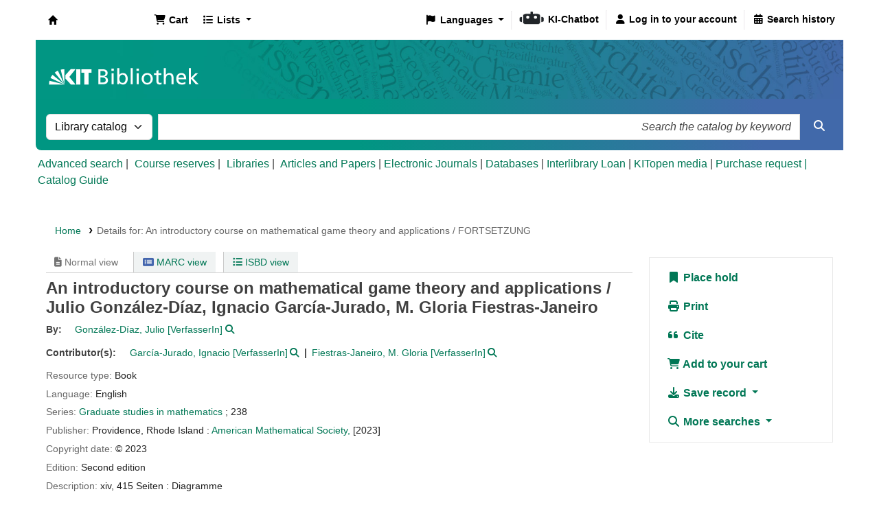

--- FILE ---
content_type: text/html; charset=UTF-8
request_url: https://katalog.bibliothek.kit.edu/bib/1408392
body_size: 20863
content:














    




    
       
    


<!DOCTYPE html>
<!-- TEMPLATE FILE: opac-detail.tt -->









<html lang="en" class="no-js">
<head>

<title>Details for: 
    An introductory course on mathematical game theory and applications /






 &rsaquo; Koha online catalog</title>
<link rel="canonical" href="https://katalog.bibliothek.kit.edu/bib/1408392" />
<link type="text/css" href="/opac-tmpl/lib/emoji-picker/css/emoji_24.1110000.css" rel="stylesheet">

<link rel="stylesheet" href="/opac-tmpl/lib/Chocolat/css/chocolat_24.1110000.css" type="text/css">



<meta http-equiv="Content-Type" content="text/html; charset=utf-8" />
<meta name="generator" content="Koha" /> <!-- leave this for stats -->
<meta name="viewport" content="width=device-width, initial-scale=1" />
<meta name="csrf-token" content="4bc63e8d682f9c3bbaa7c2984efcd9da4dd62aca,04c51e6094b0d68932f90ef765485979574205a1,1769030721">

    <meta name="description" content="OPAC der KIT-Bibliothek" />


<link rel="shortcut icon" href="/opac-tmpl/bootstrap/images/favicon.ico" type="image/x-icon" />
<link rel="apple-touch-icon" href="/opac-tmpl/bootstrap/images/favicon.ico" type="image/x-icon" />

    
        
    


    <link rel="stylesheet" type="text/css" href="/opac-tmpl/bootstrap/css/opac_24.1110000.css">




    <link media="print" rel="stylesheet" href="/opac-tmpl/bootstrap/css/print_24.1110000.css" type="text/css">


    <style>.holdings_note_data {
    display: list-item;
    margin-left: 15px;
}

/* Online-Ressourcen gelb hinterlegt (Wunsch Martina W.) */
.online_resources {
	background-color: #fbedb1;
}

/* Uebersetzung */
span.de-DE {display:none;} /* Fallback Englisch) */
body:lang(de-DE) span.en {display:none;}
body:lang(de-DE) span.de-DE {display:inline;}


/* IMD-Felder ausblenden */
#content_type 
{display:none;}

/* Ausblenden
span.other_relationships,  # voruebergehend auskommentiert zum Testen */
span.add_physical_form,
span.publisher_number,
span.loc,
span.ddc,
span.ddc_classification,
span.msc_classification,
span.rvk_classification,
span.reviews_787,
span.publication_dates,
span.publication_frequency,
span.call_number,
span.search_flags,
span.package_identifier,
span.zdbid,
span.former_title,
span.with_249,
span.original_version,
span.original_location,
span.authordates,
span.audience,
span.ensemble_genre,
span.with_501,
span.bwlastcopies
{display:none;}

/* Normdatenanzeige */
p.auth667, 
p.auth670, 
p.auth675, 
p.auth680 
{display:none;}</style>




    <link rel="search" type="application/opensearchdescription+xml" href="https://katalog.bibliothek.kit.edu/cgi-bin/koha/opac-search.pl?format=opensearchdescription" title="Search ">
    <link rel="unapi-server" type="application/xml" title="unAPI" href="https://katalog.bibliothek.kit.edu/cgi-bin/koha/unapi" />


<script>
    var Koha = {};
    function _(s) { return s } // dummy function for gettext
    const is_logged_in = false
</script>

<script src="/opac-tmpl/bootstrap/js/Gettext_24.1110000.js"></script>
<script src="/opac-tmpl/bootstrap/js/i18n_24.1110000.js"></script>

<link rel="stylesheet" href="/opac-tmpl/lib/fontawesome/css/fontawesome.min_24.1110000.css" type="text/css">
<link type="text/css" href="/opac-tmpl/lib/fontawesome/css/brands.min_24.1110000.css" rel="stylesheet">
<link href="/opac-tmpl/lib/fontawesome/css/solid.min_24.1110000.css" type="text/css" rel="stylesheet">






























































































   <script src="/api/v1/contrib/kitlibrary_modifyebscoeds/static/js/modifyebscoeds.js"></script>
   <link rel="stylesheet" href="/api/v1/contrib/kitlibrary_modifyebscoeds/static/css/modifyebscoeds.css">



   <script>
     let modifyOpacConfig = {
        remote_ip:"",
        statistic_button_url:""
     }
    </script>
   <script src="/api/v1/contrib/kitlibrary_modifyopac/static/js/modify-opac.js"></script>
   <link rel="stylesheet" href="/api/v1/contrib/kitlibrary_modifyopac/static/css/modify-opac.css">
    


   <script src="/api/v1/contrib/kitlibrary_modifyreserve/static/js/modify-reserve.js"></script>
   <link rel="stylesheet" href="/api/v1/contrib/kitlibrary_modifyreserve/static/css/modify-reserve.css">




   <script src="/api/v1/contrib/kitlibrary_opactheme/static/js/opactheme.js" type="module"></script>
   <link rel="stylesheet" href="/api/v1/contrib/kitlibrary_opactheme/static/css/opactheme.css">
   <link rel="stylesheet" href="/api/v1/contrib/kitlibrary_opactheme/static/css/opacfields.css">
   <link rel="shortcut icon" type="image/x-icon" href="/api/v1/contrib/kitlibrary_opactheme/static/img/favicon.ico" />


</head>





    


    




    

<body ID="opac-detail" class="branch-default scrollto" >


































































































































<button id="scrolltocontent">Skip to main content</button>
<div id="wrapper">
    <div id="header-region" class="noprint">
        <nav class="navbar navbar-expand">
            <div id="logo">
            <a class="navbar-brand" href="/cgi-bin/koha/opac-main.pl">
                
                    Koha online
                
            </a>
            </div>
            
                
                    <div id="cartDetails" class="cart-message">Your cart is empty.</div>
                
                <ul id="cart-list-nav" class="navbar-nav">
                    
                        <li class="nav-item js-show">
                            <a href="#" class="nav-link" title="Collect items you are interested in" id="cartmenulink" role="button" aria-label="Cart">
                                <i id="carticon" class="fa fa-shopping-cart fa-fw fa-icon-black" aria-hidden="true"></i> <span class="cartlabel">Cart</span> <span id="basketcount"></span>
                            </a>
                        </li>
                    
                    <li class="divider-vertical"></li>
                    
                        
                            <li class="nav-item dropdown">
                                <a href="/cgi-bin/koha/opac-shelves.pl" title="Show lists" class="nav-link dropdown-toggle" id="listsmenu" data-bs-toggle="dropdown" role="button" aria-label="Show dropdown with detailed list information" aria-haspopup="true" aria-expanded="false"
                                    ><i class="fa fa-list fa-fw fa-icon-black" aria-hidden="true"></i> <span class="listslabel">Lists</span>
                                </a>
                                <div aria-labelledby="listsmenu" role="menu" class="dropdown-menu">
                                    
                                    
                                    
                                        <a class="dropdown-item" href="/cgi-bin/koha/opac-shelves.pl?op=list&amp;public=0" tabindex="0" role="menuitem"><strong>Your lists</strong></a>
                                        
                                            <a class="dropdown-item" href="/cgi-bin/koha/opac-shelves.pl?op=add_form" tabindex="0" role="menuitem">Log in to create your own lists</a>
                                        
                                    
                                </div> <!-- / .dropdown-menu -->
                            </li> <!-- / .nav-item.dropdown -->
                        
                    
                    

                </ul> <!-- / .navbar-nav -->
            
            
                
                
                    
                    <div id="header_langmenu">
    <ul class="navbar-nav">
                    <li class="nav-item dropdown">
        
            <a href="#" title="Switch languages" class="nav-link dropdown-toggle" id="langmenu" data-bs-toggle="dropdown" role="button" aria-haspopup="true" aria-expanded="false"><i class="fa fa-flag fa-fw fa-icon-header" aria-hidden="true"></i> <span class="langlabel">Languages</span> <b class="caret"></b></a>
                            <div aria-labelledby="langmenu" role="menu" class="dropdown-menu dropdown-menu-end">
            
                
                    
                        
                            
                                
                                    <a class="dropdown-item" href="/cgi-bin/koha/opac-changelanguage.pl?language=de-DE"  tabindex="-1" role="menuitem">
                                        
                                            Deutsch
                                        
                                    </a>
                                
                            
                        
                    
                
                    
                        
                            
                                
                                    <a class="dropdown-item menu-inactive" href="#" tabindex="-1" role="menuitem">
                                        
                                            English
                                        &nbsp;<i class="fa fa-check" aria-hidden="true"></i>
                                    </a>
                                
                            
                        
                    
                
            </div> <!-- /# .dropdown-menu -->
        </li> <!-- / .dropdown -->
        <li class="divider-vertical" aria-hidden="false"></li>
    </ul> <!-- /.navbar-nav -->
</div> <!-- /#header_langmenu -->

                
                <ul id="members" class="navbar-nav">
                    <li class="nav-item dropdown dropdown-menu-end">
                        
                            
                                
                                    <a href="/cgi-bin/koha/opac-user.pl" class="nav-link login-link loginModal-trigger" aria-label="Log in to your account"><i class="fa fa-user fa-fw fa-icon-black fa-fw" aria-hidden="true"></i> <span class="userlabel">Log in to your account</span></a>
                                
                            
                        

                        
                    </li>
                    <!-- Cookie consent button for non logged-in users -->
                    
                        <li style="display:none" id="cookieConsentDivider" class="divider-vertical" aria-hidden="true"></li>
                        <li style="display:none" id="cookieConsentLi" class="nav-item" aria-hidden="true">
                            <a id="cookieConsentButton" href="#" name="Your cookies" class="nav-link" title="View and amend cookies you have consented to" role="button">
                                <i class="fa fa-cookie-bite fa-fw fa-icon-black" aria-hidden="true"></i>
                                <span class="cookieconsentlabel">Your cookies</span>
                            </a>
                        </li>
                    
                    
                        
                            <li class="divider-vertical"></li>
                            <li class="nav-item search_history">
                                <a class="nav-link" href="/cgi-bin/koha/opac-search-history.pl" title="View your search history">
                                    <i class="fa fa-calendar-days fa-fw fa-icon-black" aria-hidden="true"></i>
                                    <span class="search_history_label">Search history</span>
                                </a>
                            </li>
                        
                    
                </ul>
            
        </nav> <!-- /navbar -->

        
            <div class="container-fluid">
                <div class="row">
                    <div class="col">
                        
    
        <div id="opacheader">
            
                <div class="default_item">
                    
                    <div class="default_body"><div class="kitbib-logo-img-overlay-wrap"><img id="kit-opac-headerimage" />
<figure id="logomap" style="margin-block-end: 0px;"><svg version="1.1" xmlns="http://www.w3.org/2000/svg" xmlns:xlink="http://www.w3.org/1999/xlink" viewbox="0 0 1200 100"> <a href="https://bibliothek.kit.edu" id="kit-logo-map-link-normal" style="display: block;" target="_blank" rel="noopener"> <rect x="20" y="30" width="225" height="50" opacity="0"></rect> </a> <a href="https://bibliothek.kit.edu" id="kit-logo-map-link-mobile" style="display: none;" target="_blank" rel="noopener"> <rect x="20" y="20" width="510" height="70" opacity="0"></rect> </a> </svg></figure>
</div></div>
                </div>
            
        </div>
    

                    </div>
                </div>
            </div>
        

    </div> <!-- / header-region -->

    
        <div class="container-fluid">
            
                <div class="row">
                    <div class="col">
                            <div id="opac-main-search" class="mastheadsearch">
                                
                                    <form name="searchform" method="get" action="/cgi-bin/koha/opac-search.pl" id="searchform">
                                        <div class="row gx-2">
                                            <div class="col-sm-auto order-2 order-sm-2">
                                            <label for="masthead_search" class="visually-hidden">Search the catalog by:</label>
                                                <select name="idx" id="masthead_search" class="form-select">
                                                    
                                                        <option value="" data-placeholder="Search the catalog by keyword">Library catalog</option>
                                                    
                                                    
                                                        <option value="ti" data-placeholder="Search the catalog by title">Title</option>
                                                    
                                                    
                                                        <option value="au" data-placeholder="Search the catalog by author">Author</option>
                                                    
                                                    
                                                        <option value="su" data-placeholder="Search the catalog by subject">Subject</option>
                                                    
                                                    
                                                        <option value="nb" data-placeholder="Search the catalog by ISBN">ISBN</option>
                                                    
                                                    
                                                        <option value="ns" data-placeholder="Search the catalog by ISSN">ISSN</option>
                                                    
                                                    
                                                        <option value="se" data-placeholder="Search the catalog by series">Series</option>
                                                    
                                                    
                                                        
                                                            <option value="callnum" data-placeholder="Search the catalog by call number">Call number</option>
                                                        
                                                    
                                                </select>
                                            </div> <!-- /.col-sm-auto -->

                                            <div class="col order-4 order-sm-3">
                                                
                                                <label for="translControl1" class="visually-hidden">Search the catalog by keyword</label>
                                                    <input type="text" class="transl1 form-control" id="translControl1" name="q" value="" placeholder="Search the catalog by keyword" /><span id="translControl"></span>
                                                
                                            </div> <!-- /.col -->

                                            
                                                
                                                    
                                                
                                            

                                            <div class="order-5 col-sm-auto">
                                                <button type="submit" id="searchsubmit" class="btn btn-primary" title="Search" aria-label="Search">
                                                    <i class="fa fa-search" aria-hidden="true"></i>
                                                </button>
                                            </div>

                                        </div> <!-- /.form-row -->
                                        <input type="hidden" name="weight_search" value="1">
                                    </form>
                                
                            </div><!-- /#opac-main-search -->
                    </div> <!-- /.col -->
                </div> <!-- /.row -->
            

            <div class="row">
                <ul class="nav" id="moresearches">
                    <li class="nav-item">
                        <a href="/cgi-bin/koha/opac-search.pl">Advanced search</a>
                    </li>
                    
                        <li class="nav-item">
                            <a href="/cgi-bin/koha/opac-course-reserves.pl">Course reserves</a>
                        </li>
                    
                    
                    
                    
                    
                    
                    
                    
                    
                    
                        <li class="nav-item">
                            <a id="library_page" href="/cgi-bin/koha/opac-library.pl">
                                
                                    <span>Libraries</span>
                                
                            </a>
                        </li>
                    
                    
    
        <div id="OpacMoreSearches">
            
                <div class="en_item">
                    
                    <div class="en_body"><a href="https://katalog.bibliothek.kit.edu/plugin/Koha/Plugin/EDS/opac/eds-search.pl?q=Search?query-1=AND,:{*}&amp;default=1" title="Aufs&auml;tze und Papers">Articles and Papers</a> | <a href="http://ezb.uni-regensburg.de/ezeit/search.phtml?bibid=kit" title="EZB" target="_blank" rel="noopener">Electronic Journals</a> | <a href="https://dbis.ur.de/dbinfo/fachliste.php" title="DBIS" target="_blank" rel="noopener">Databases</a> | <a href="https://www.bibliothek.kit.edu/interlibrary-loan.php" title="Fernleihportal" target="_blank" rel="noopener">Interlibrary Loan</a> | <a href="https://medienportal.bibliothek.kit.edu/" title="Medienportal" target="_blank" rel="noopener">KITopen media</a> | <a href="https://dbkit.bibliothek.kit.edu/login?basis_application=lw_vorschlag&amp;basis_role=kunde&amp;basis_action=basis_insert&amp;lang=en" title="Literaturwunsch" target="_blank" rel="noopener">Purchase request | </a><a href="https://katalog.bibliothek.kit.edu/cgi-bin/koha/opac-page.pl?page_id=125" title="Catalog Guide" target="_blank" rel="noopener">Catalog Guide</a><a href="https://dbkit.bibliothek.kit.edu/login?basis_application=lw_vorschlag&amp;basis_role=kunde&amp;basis_action=basis_insert&amp;lang=en" title="Literaturwunsch" target="_blank" rel="noopener"></a></div>
                </div>
            
        </div>
    

                </ul> <!-- /.nav#moresearches -->
            </div> <!-- /.row -->
        </div> <!-- /.container-fluid -->
    

    
        <!-- Login form hidden by default, used for modal window -->
        <div id="loginModal" class="modal" tabindex="-1" role="dialog" aria-labelledby="modalLoginLabel" aria-hidden="true">
            <div class="modal-dialog">
                <div class="modal-content">
                    <div class="modal-header">
                        <h1 class="modal-title" id="modalLoginLabel">Log in to your account</h1>
                        <button type="button" class="btn-close" data-bs-dismiss="modal" aria-label="Close"></button>
                    </div>
                    <form action="/cgi-bin/koha/opac-user.pl" method="post" name="auth" id="modalAuth">
                        <input type="hidden" name="csrf_token" value="6c0f0d9266611827a1108e3edf74e1b37ad89138,230c2d7f9afe5295294e4251f4c06110604cbe53,1769030721" />

                        <input type="hidden" name="has-search-query" id="has-search-query" value="" />
                        <div class="modal-body">
                            
                            
                            
                                
                                
                                    
                                        <p class="clearfix">
                                            <a href="/api/v1/public/oauth/login/kit_fed/opac" class="btn btn-light col-md-12" id="provider_kit_fed">
                                                
                                                <i class="fa fa-user" aria-hidden="true"></i>
                                                
                                                Log in with Hochschulaccount
                                            </a>
                                        </p>
                                    
                                    <hr/>
                                    <p>If you do not have an external account, but do have a local account, you can still log in: </p>
                                
                                <input type="hidden" name="koha_login_context" value="opac" />
                                <fieldset class="brief">
                                    <div class="local-login">
                                        
    <label for="muserid">Card number:</label>
<input type="text" id="muserid" name="login_userid" autocomplete="off" />
                                        <label for="mpassword">Password:</label><input type="password" id="mpassword" name="login_password" autocomplete="off" />
                                        <fieldset class="action">
                                            <input type="hidden" name="op" value="cud-login" />
                                            <input type="submit" class="btn btn-primary" value="Log in" />
                                        </fieldset>
                                    </div>
                                    
                                        <div id="nologininstructions-modal" class="nologininstructions">
                                            
    
        <div id="OpacLoginInstructions">
            
                <div class="en_item">
                    
                    <div class="en_body">Don't have a KIT library account yet?<br /><br /><a href="https://www.bibliothek.kit.edu/english/open-library-account.php" title="Registration / Opening of library account" target="_blank" rel="noopener">More Information on Registration / Opening of library account</a></div>
                </div>
            
        </div>
    

                                        </div>
                                    
                                    
                                        <div id="forgotpassword-modal" class="forgotpassword">
                                            <p><a href="/cgi-bin/koha/opac-password-recovery.pl">Forgot your password?</a></p>
                                        </div>
                                    
                                    
                                </fieldset>
                            
                        </div>
                    </form> <!-- /#auth -->
                </div> <!-- /.modal-content -->
            </div> <!-- /.modal-dialog -->
        </div>  <!-- /#modalAuth  -->
    

    


<div class="main">
    
    <nav id="breadcrumbs" aria-label="Breadcrumb" class="breadcrumbs">
        <ol class="breadcrumb">
            
            
                
    
        <li class="breadcrumb-item">
            
                    <a href="/cgi-bin/koha/opac-main.pl" title="Home">Home</a>
                
        </li>
    

                <li class="breadcrumb-item active">
            <a href="#" aria-current="page">
                
            <span>Details for: </span>    <span class="biblio-title">An introductory course on mathematical game theory and applications /</span>    <span class="biblio-medium">FORTSETZUNG</span>
        
            </a>
        </li>
            
        </ol>
    </nav>


    <div class="container-fluid">
        <div class="row">
            <div class="col-lg-9">
                <div id="catalogue_detail_biblio" class="maincontent" data-biblionumber="1408392">

                    <div class="bookcover">

                        <div id="biblio-cover-slider" class="cover-slider cover-slides" data-isbn="1470467968">
                            

                            

                            

                            

                            

                            

                            
                            

                            
                                
                                
                                    <div class="cover-image" id="custom-coverimg">
                                        <a class="custom_cover_image" href="https://services.bibliothek.kit.edu/hylib/coverService.php?action=search&isbn=9781470467968%20:%20%7C%209781470475635%20:" title="Custom cover image">
                                            <img id="custom-img" alt="Custom cover image" src="https://services.bibliothek.kit.edu/hylib/coverService.php?action=search&isbn=9781470467968%20:%20%7C%209781470475635%20:" />
                                        </a>
                                        <div class="hint">Custom cover image</div>
                                    </div>
                                
                            
                        </div> <!-- /.cover-slider -->

                    </div><!-- / .bookcover -->

                    <abbr class="unapi-id" title="koha:biblionumber:1408392"><!-- unAPI --></abbr>
                    
                        <span class="Z3988" title="ctx_ver=Z39.88-2004&amp;amp;rft_val_fmt=info%3Aofi%2Ffmt%3Akev%3Amtx%3Abook&amp;amp;rft.genre=book&amp;amp;rft.btitle=An%20introductory%20course%20on%20mathematical%20game%20theory%20and%20applications%20%2F&amp;amp;rft.isbn=9781470467968%20%3A&amp;amp;rft.au=Gonz%C3%A1lez-D%C3%ADaz%2C%20Julio%2C&amp;amp;rft.au=Garc%C3%ADa-Jurado%2C%20Ignacio%2C"></span>
                    

                    <div id="views">
                        <span class="view current-view"><span id="Normalview"><i class="fa-solid fa-file-lines" aria-hidden="true"></i> Normal view</span></span>
                        <span class="view">
                            <a id="MARCview" class="btn btn-link" href="/cgi-bin/koha/opac-MARCdetail.pl?biblionumber=1408392"><i class="fa-solid fa-rectangle-list" aria-hidden="true"></i> MARC view</a>
                        </span>
                        
                            <span class="view"><a id="ISBDview" class="btn btn-link" href="/cgi-bin/koha/opac-ISBDdetail.pl?biblionumber=1408392"><i class="fa fa-list-ul" aria-hidden="true"></i> ISBD view</a></span>
                            
                    </div>

                    

<div class="record" vocab="http://schema.org/" typeof="CreativeWork Product" resource="#record">
<h1 class="title" property="name">An introductory course on mathematical game theory and applications / <span class="title_resp_stmt">Julio González-Díaz, Ignacio García-Jurado, M. Gloria Fiestras-Janeiro </span>
</h1>
<span class="results_summary h3 author"><span class="byAuthor">By: </span><ul class="resource_list"><li>
<a href="/cgi-bin/koha/opac-search.pl?q=an:%2265509958%22" class="contributors"><span resource="#record"><span property="author" typeof="Person"><span property="name">González-Díaz, Julio<span class="authordates">, 1978-</span></span></span></span><span class="relatorcode"> [VerfasserIn]</span></a><a class="authlink" href="/cgi-bin/koha/opac-authoritiesdetail.pl?authid=65509958"><i class="fa fa-search" aria-label="View authority record"></i></a>
</li></ul></span><span class="results_summary h3 contributors">Contributor(s): <ul class="resource_list">
<li>
<a href="/cgi-bin/koha/opac-search.pl?q=an:%2263522135%22" class="contributors"><span resource="#record"><span property="contributor" typeof="Person"><span property="name">García-Jurado, Ignacio</span></span></span><span class="relatorcode"> [VerfasserIn]</span></a><a class="authlink" href="/cgi-bin/koha/opac-authoritiesdetail.pl?authid=63522135"><i class="fa fa-search" aria-label="View authority record"></i></a>
</li>
<li>
<a href="/cgi-bin/koha/opac-search.pl?q=an:%226172396%22" class="contributors"><span resource="#record"><span property="contributor" typeof="Person"><span property="name">Fiestras-Janeiro, M. Gloria<span class="authordates">, 1962-</span></span></span></span><span class="relatorcode"> [VerfasserIn]</span></a><a class="authlink" href="/cgi-bin/koha/opac-authoritiesdetail.pl?authid=6172396"><i class="fa fa-search" aria-label="View authority record"></i></a>
</li>
</ul></span><span class="results_summary resource_type" id="kit_resource_type" data-code="BK" data-online="false"><span class="transl label en">Resource type: </span><span class="transl label de-DE">Ressourcentyp: </span><span class="transl de-DE">Buch</span><span class="transl en">Book</span></span><span class="results_summary languages"><span class="language"><span class="label">Language: </span><span class="lang_code-eng">English</span><span class="separator"> </span></span></span><span class="results_summary series"><span class="label">Series: </span><a href="/cgi-bin/koha/opac-search.pl?q=rcn:165684585.">Graduate studies in mathematics</a> ; 238</span><span class="results_summary rda264"><span class="label">Publisher: </span><span class="rda264_place" property="location">Providence, Rhode Island :</span> <span property="rda264_name" typeof="Organization"><span property="name" class="rda264_name"><a href="/cgi-bin/koha/opac-search.pl?q=Provider:American%20Mathematical%20Society%2C">American Mathematical Society,</a></span></span> <span property="date" class="rda264_date">[2023]</span></span><span class="results_summary rda264"><span class="label">Copyright date: </span><span property="date" class="rda264_date">© 2023</span></span><span class="results_summary edition"><span class="label">Edition: </span><span property="bookEdition">Second edition</span></span><span class="results_summary description"><span class="label">Description: </span><span property="description">xiv, 415 Seiten : Diagramme</span></span><span class="results_summary isbn"><span class="label">ISBN: </span><ul class="resource_list">
<li><span property="isbn">9781470467968 </span></li>
<li><span property="isbn">9781470475635 </span></li>
</ul></span><span class="results_summary subjects"><span class="label">Subject(s): </span><ul class="resource_list">
<li>
<span property="keywords"><a class="subject s2gnd" href="/cgi-bin/koha/opac-search.pl?q=an:10615529">Spieltheorie</a></span><a class="authlink" href="/cgi-bin/koha/opac-authoritiesdetail.pl?authid=10615529"><i class="fa fa-search" aria-label="View authority record"></i></a>
</li>
<li>
<span property="keywords"><a class="subject s2gnd" href="/cgi-bin/koha/opac-search.pl?q=an:10538901">Nutzenfunktion</a></span><a class="authlink" href="/cgi-bin/koha/opac-authoritiesdetail.pl?authid=10538901"><i class="fa fa-search" aria-label="View authority record"></i></a>
</li>
<li>
<span property="keywords"><a class="subject s2gnd" href="/cgi-bin/koha/opac-search.pl?q=an:10460225">Strategisches Spiel</a></span><a class="authlink" href="/cgi-bin/koha/opac-authoritiesdetail.pl?authid=10460225"><i class="fa fa-search" aria-label="View authority record"></i></a>
</li>
<li>
<span property="keywords"><a class="subject s2gnd" href="/cgi-bin/koha/opac-search.pl?q=an:50827454">Spiel in extensiver Form</a></span><a class="authlink" href="/cgi-bin/koha/opac-authoritiesdetail.pl?authid=50827454"><i class="fa fa-search" aria-label="View authority record"></i></a>
</li>
<li>
<span property="keywords"><a class="subject s2gnd" href="/cgi-bin/koha/opac-search.pl?q=an:10562759">Unvollkommene Information</a></span><a class="authlink" href="/cgi-bin/koha/opac-authoritiesdetail.pl?authid=10562759"><i class="fa fa-search" aria-label="View authority record"></i></a>
</li>
<li>
<span property="keywords"><a class="subject s2gnd" href="/cgi-bin/koha/opac-search.pl?q=an:10464269">Kooperatives Spiel</a></span><a class="authlink" href="/cgi-bin/koha/opac-authoritiesdetail.pl?authid=10464269"><i class="fa fa-search" aria-label="View authority record"></i></a>
</li>
<li>
<span property="keywords"><a class="subject s2gnd" href="/cgi-bin/koha/opac-search.pl?q=an:10620895">Operations Research</a></span><a class="authlink" href="/cgi-bin/koha/opac-authoritiesdetail.pl?authid=10620895"><i class="fa fa-search" aria-label="View authority record"></i></a>
</li>
<li><span property="keywords"><a class="subject s2DLC" href="/cgi-bin/koha/opac-search.pl?q=su:%22Game%20theory%22">Game theory</a></span></li>
<li><span property="keywords"><a class="subject s2" href="/cgi-bin/koha/opac-search.pl?q=su:%22Game%20theory%2C%20economics%2C%20social%20and%20behavioral%20sciences%20--%20Instructional%20exposition%20textbooks%2C%20tutorial%20papers%2C%20etc.%22">Game theory, economics, social and behavioral sciences -- Instructional exposition (textbooks, tutorial papers, etc.)</a></span></li>
<li><span property="keywords"><a class="subject s2" href="/cgi-bin/koha/opac-search.pl?q=su:%22Game%20theory%2C%20economics%2C%20social%20and%20behavioral%20sciences%20--%20Game%20theory%20--%20Noncooperative%20games%22">Game theory, economics, social and behavioral sciences -- Game theory -- Noncooperative games</a></span></li>
<li><span property="keywords"><a class="subject s2" href="/cgi-bin/koha/opac-search.pl?q=su:%22Game%20theory%2C%20economics%2C%20social%20and%20behavioral%20sciences%20--%20Game%20theory%20--%20Cooperative%20games%22">Game theory, economics, social and behavioral sciences -- Game theory -- Cooperative games</a></span></li>
<li><span property="keywords"><a class="subject s2" href="/cgi-bin/koha/opac-search.pl?q=su:%22Game%20theory%2C%20economics%2C%20social%20and%20behavioral%20sciences%20--%20Game%20theory%20--%20Games%20in%20extensive%20form%22">Game theory, economics, social and behavioral sciences -- Game theory -- Games in extensive form</a></span></li>
<li><span property="keywords"><a class="subject s2" href="/cgi-bin/koha/opac-search.pl?q=su:%22Game%20theory%2C%20economics%2C%20social%20and%20behavioral%20sciences%20--%20Game%20theory%20--%20Applications%20of%20game%20theory%22">Game theory, economics, social and behavioral sciences -- Game theory -- Applications of game theory</a></span></li>
</ul></span><span class="results_summary subjects_gnd" style="display:none;"><span class="transl label en">Subject(s): </span><span class="transl label de-DE">Schlagwörter: </span><a class="subject s2gnd" href="/cgi-bin/koha/opac-search.pl?q=an:10615529">Spieltheorie</a><span class="separator"> | </span><a class="subject s2gnd" href="/cgi-bin/koha/opac-search.pl?q=an:10538901">Nutzenfunktion</a><span class="separator"> | </span><a class="subject s2gnd" href="/cgi-bin/koha/opac-search.pl?q=an:10460225">Strategisches Spiel</a><span class="separator"> | </span><a class="subject s2gnd" href="/cgi-bin/koha/opac-search.pl?q=an:50827454">Spiel in extensiver Form</a><span class="separator"> | </span><a class="subject s2gnd" href="/cgi-bin/koha/opac-search.pl?q=an:10562759">Unvollkommene Information</a><span class="separator"> | </span><a class="subject s2gnd" href="/cgi-bin/koha/opac-search.pl?q=an:10464269">Kooperatives Spiel</a><span class="separator"> | </span><a class="subject s2gnd" href="/cgi-bin/koha/opac-search.pl?q=an:10620895">Operations Research</a></span><span class="results_summary add_physical_form"><span class="label">Additional physical formats: </span>No title  | 9781470475642.  | Erscheint auch als: <a href="/cgi-bin/koha/opac-search.pl?q=control-number:1870716639">An introductory course on mathematical game theory and applications.</a> Online-Ausgabe Second edition. Providence, Rhode Island : American Mathematical Society, 2023. 1 Online-Ressource (xiv, 415 Seiten) | Erscheint auch als: <a href="/cgi-bin/koha/opac-search.pl?q=control-number:1882618181">An introductory course on mathematical game theory and applications.</a> Online-Ausgabe, Ebsco Second edition. PROVIDENCE : AMER MATHEMATICAL SOCIETY, 2023. 1 Online-Ressource | Erscheint auch als: <a href="/cgi-bin/koha/opac-search.pl?q=control-number:1883778549">An introductory course on mathematical game theory and applications.</a> Online-Ausgabe Second edition. Providence, Rhode Island : American Mathematical Society, 2023. 1 online resource</span><span class="results_summary msc_classification"><span class="transl label en">MSC: </span><span class="transl label de-DE">MSC: </span><a href="/cgi-bin/koha/opac-search.pl?q=nlc,phr:91-01%20msc">91-01</a></span><span class="results_summary rvk_classification"><span class="transl label en">RVK: </span><span class="transl label de-DE">RVK: </span><a href="/cgi-bin/koha/opac-search.pl?q=nlc,phr:SK%20860%20rvk">SK 860</a></span><span class="results_summary loc"><span class="label">LOC classification: </span><ul class="resource_list"><li>QA269</li></ul></span><span class="results_summary oc" style="display:none"><span class="label">Other classification: </span><ul class="resource_list">
<li>SK 860</li>
<li>91-01 | 91A10 | 91A12 | 91A18 | 91A80</li>
<li>31.80</li>
<li>83.03</li>
</ul></span><span class="results_summary summary"><span class="label">Summary: </span>Game theory provides a mathematical setting for analyzing competition and cooperation in interactive situations. The theory has been famously applied in economics, but is relevant in many other sciences, such as psychology, computer science, artificial intelligence, biology, and political science. This book presents an introductory and up-to-date course on game theory addressed to mathematicians and economists, and to other scientists having a basic mathematical background. The book is self-contained, providing a formal description of the classic game-theoretic concepts together with rigorous proofs of the main results in the field. The theory is illustrated through abundant examples, applications, and exercises. The style is distinctively concise, while offering motivations and interpretations of the theory to make the book accessible to a wide readership. The basic concepts and results of game theory are given a formal treatment, and the mathematical tools necessary to develop them are carefully presented. In this second edition, the content on cooperative games is considerably strengthened, with a new chapter on applications of cooperative games and operations research, including some material on computational aspects and applications outside academia.</span><span class="results_summary ppn"><span class="transl label en">PPN: </span><span class="transl label de-DE">PPN: </span>1866089935</span>
</div>




                    

                    

                    

                    

                    

                    

                    
                    



                    

                    

                    

                    

                </div> <!-- / #catalogue_detail_biblio -->

                
    
        <div id="bibliodescriptions" class="toptabs">
    
        
                    
    <ul class="nav nav-tabs" role="tablist">
        
                        
    <li class="nav-item" role="presentation">
        
            
            
        
        
            
        
        <a href="#holdings_panel" class="nav-link" id="holdings-tab" data-bs-toggle="tab" data-bs-target="#holdings_panel" data-tabname="holdings" aria-controls="holdings_panel" role="tab" aria-selected="false">
            
                            
                            
                                
                                    
                                        <span>Holdings</span>
                                    
                                
                              ( 1 )
                        
        </a>
    </li>


                        

                        

                        

                        

                        

                        

                        

                        

                        

                        

                        

                        

                        

                        

                    
    </ul>


                    
    
        <div class="tab-content">
    
        
                        

                        
    
        <div role="tabpanel" class="tab-pane" id="holdings_panel" aria-labelledby="holdings-tab">
    
        
                            
                                
    <table class="table table-bordered table-striped" id="holdingst">
        <caption class="sr-only">Holdings</caption>
        <thead>
            <tr>

                
                
                    <th id="item_itemtype" data-colname="item_itemtype" class="itype">Item type</th>
                
                
                
                    <th id="item_home_location" data-colname="item_home_location" class="item_location">Home library</th>
                
                
                
                    <th id="item_shelving_location" data-colname="item_shelving_location" class="shelving_location">Shelving location</th>
                
                
                    <th id="item_callnumber" data-colname="item_callnumber" class="call_no">Call number</th>
                
                
                
                
                
                    <th id="item_status" data-colname="item_status" class="status">Status</th>
                
                
                
                    <th id="item_barcode" data-colname="item_barcode" class="barcode">Barcode</th>
                
                
                
                <th></th>
            </tr>
        </thead>
        <tbody>
            
                <tr vocab="http://schema.org/" typeof="Offer">

                

                
                    <td class="itype">
                        
                       <span class="itypetext">Freihandbestand ausleihbar</span>
                    </td>
                
                

                
                    
                    
                    
                    <td class="location" property="seller" data-order="Fachbibliothek Mathematik">
                        <link property="itemOffered" href="#record" />
                        <link property="businessFunction" href="http://purl.org/goodrelations/v1#LeaseOut">

                        
                            <a href="https://www.math.kit.edu/bibliothek/" class="library_info" data-info="&lt;br /&gt;Die Fachbibliothek Mathematik, entstanden aus einer reinen Fakult&amp;auml;tsbibliothek mit Nutzungsm&amp;ouml;glichkeiten nur f&amp;uuml;r Professoren und Mitarbeiter der Fakult&amp;auml;t f&amp;uuml;r Mathematik, ist heute eine Zweigstelle der KIT-Bibliothek. Ihre Hauptaufgabe besteht vor allem in der Bereitstellung mathematischer Literatur f&amp;uuml;r alle Mitglieder des KIT. Sie wird gepr&amp;auml;gt durch die zunehmende Bedeutung elektronischer Medien. So ist im Zeitschriftenbereich die Umstellung auf die elektronischen Versionen weitestgehend abgeschlossen,auch im Monographienbereich, vor allem im reinen Lehrbuchbereich und im Bereich der Editorenb&amp;auml;nde, werden zunehmend die elektronischen Versionen (Volltextzugriff im Netz des KIT) angeschafft und immer mehr auf die Bereitstellung von Printversionen verzichtet. &lt;br /&gt;Die &lt;strong&gt;Ausleihe ist f&amp;uuml;r alle KIT-Angeh&amp;ouml;rigen&lt;/strong&gt; (Studierende und MitarbeiterInnen) mit einem &lt;strong&gt;g&amp;uuml;ltigen Bibliothekskonto&lt;/strong&gt; der KIT-Bibliothek m&amp;ouml;glich." data-name="Fachbibliothek Mathematik">
                                <i class="fa fa-info-circle" aria-hidden="true"></i> Fachbibliothek Mathematik
                            </a>
                        

                        

                    </td>
                

                

                
                    <td class="shelving_location"><span class="shelvingloc">Bibliothek / frei aufgestellt</span></td>
                

                
                    <td class="call_no" property="sku">
                        
                            Untern.-forsch. / Gon
                            
                        
                    </td>
                

                

                
                
                
                <td class="status">













    
        <link property="availability" href="http://schema.org/InStock" />
    



























    <span class="item-status available">Available </span>

</td>
                
                

                
                    <td class="barcode" property="serialNumber">36530521090</td>
                

                

                
                <td></td>
                </tr>
            
        </tbody>
    </table>

                                
                                    
                                    
                                        <div id="bib_holds">
                                            
                                                <span>Total holds: 0</span>
                                            
                                            
                                        </div>
                                    

                                
                            
                            

                            
    

                        
    </div>


                        

                        

                        

                        

                        

                        

                        

                        

                        

                        

                        

                        

                        
                    
    </div>

                
    </div>


                

            </div> <!-- /.col-lg-10 -->

            <div class="col-lg-3">
                <div id="ulactioncontainer">

                    

                    


<!-- Add cite modal -->
<div class="modal" id="citeModal" tabindex="-1" role="dialog" aria-labelledby="citeLabel" aria-hidden="true">
    <div class="modal-dialog modal-lg">
        <div class="modal-content">
            <div class="modal-header">
                <h3 class="modal-title" id="citeModalLabel">An introductory course on mathematical game theory and applications /</h3>
                <button type="button" class="btn-close" data-bs-dismiss="modal" aria-label="Close"></button>
            </div>
            <div class="modal-body">
                
                <h3>APA</h3>
                <p>González-Díaz J., García-Jurado I. &amp; Fiestras-Janeiro M. G. (2023). An introductory course on mathematical game theory and applications. Providence, Rhode Island: American Mathematical Society.</p>
                
                <h3>Chicago</h3>
                <p>González-Díaz Julio, García-Jurado Ignacio and Fiestras-Janeiro M Gloria. 2023. An introductory course on mathematical game theory and applications. Providence, Rhode Island: American Mathematical Society.</p>
                
                <h3>Harvard</h3>
                <p>González-Díaz J., García-Jurado I. and Fiestras-Janeiro M. G. (2023). An introductory course on mathematical game theory and applications. Providence, Rhode Island: American Mathematical Society.</p>
                
                <h3>MLA</h3>
                <p>González-Díaz Julio, García-Jurado Ignacio and Fiestras-Janeiro M Gloria. An introductory course on mathematical game theory and applications. Providence, Rhode Island: American Mathematical Society. 2023.</p>
                
            </div>
            <div class="modal-footer">
                <button type="button" class="btn btn-default" data-bs-dismiss="modal">Close</button>
            </div>
        </div>
    </div>
</div>


<ul id="action">
    
        
            
                <li><a class="reserve btn btn-link btn-lg" href="/cgi-bin/koha/opac-reserve.pl?biblionumber=1408392"><i class="fa fa-fw fa-bookmark" aria-hidden="true"></i> Place hold</a></li>
            
        
    

    

    <li><a class="print-large btn btn-link btn-lg" href="#"><i class="fa fa-fw fa-print" aria-hidden="true"></i> Print</a></li>
    <li><a class="cite btn btn-link btn-lg" href="#" id="cite" data-bs-toggle="modal" data-bs-target="#citeModal"><i class="fa fa-fw fa-quote-left" aria-hidden="true"></i> Cite</a></li>

    
        
    

    
        
    

    
        
            <li><a data-biblionumber="1408392" class="addtocart cart1408392 addrecord btn btn-link btn-lg" href="#"><i class="fa fa-fw fa-shopping-cart" aria-hidden="true"></i> Add to your cart</a>  <a style="display:none;" data-biblionumber="1408392" class="cartRemove cartR1408392" href="#">(remove)</a></li>
        
    

    

    

    


    

    
    
        <li>
            <div id="export">
                <div class="dropdown">
                    <a id="format" class="btn btn-link btn-lg dropdown-toggle" data-bs-toggle="dropdown" href="#"><i class="fa fa-fw fa-download" aria-hidden="true"></i> Save record <b class="caret"></b></a>
                    <div class="dropdown-menu dropdown-menu-end" aria-labelledby="format">
                        
                            
                                <a class="dropdown-item" href="/cgi-bin/koha/opac-export.pl?op=export&amp;bib=1408392&amp;format=bibtex">
                                    <span>BIBTEX</span>
                                        
                                </a>
                            
                        
                            
                                <a class="dropdown-item" href="#" data-bs-toggle="modal" data-bs-target="#exportModal_">Dublin Core</a>
                            
                        
                            
                                <a class="dropdown-item" href="/cgi-bin/koha/opac-export.pl?op=export&amp;bib=1408392&amp;format=marcxml">
                                    <span>MARCXML</span>
                                        
                                </a>
                            
                        
                            
                                <a class="dropdown-item" href="/cgi-bin/koha/opac-export.pl?op=export&amp;bib=1408392&amp;format=marc8">
                                    <span>MARC (non-Unicode/MARC-8)</span>
                                        
                                </a>
                            
                        
                            
                                <a class="dropdown-item" href="/cgi-bin/koha/opac-export.pl?op=export&amp;bib=1408392&amp;format=utf8">
                                    <span>MARC (Unicode/UTF-8)</span>
                                        
                                </a>
                            
                        
                            
                                <a class="dropdown-item" href="/cgi-bin/koha/opac-export.pl?op=export&amp;bib=1408392&amp;format=marcstd">
                                    <span>MARC (Unicode/UTF-8, Standard)</span>
                                        
                                </a>
                            
                        
                            
                                <a class="dropdown-item" href="/cgi-bin/koha/opac-export.pl?op=export&amp;bib=1408392&amp;format=mods">
                                    <span>MODS (XML)</span>
                                        
                                </a>
                            
                        
                            
                                <a class="dropdown-item" href="/cgi-bin/koha/opac-export.pl?op=export&amp;bib=1408392&amp;format=ris">
                                    <span>RIS</span>
                                        
                                </a>
                            
                        
                            
                                <a class="dropdown-item" href="/cgi-bin/koha/opac-export.pl?op=export&amp;bib=1408392&amp;format=isbd">
                                    <span>ISBD</span>
                                    
                                </a>
                            
                        
                    </div> <!-- /.dropdown-menu -->
                </div> <!-- /.dropdown -->
            </div> <!-- /#export -->
        </li>
    

    
        <li>
            <div id="moresearches_menu">
                <div class="dropdown">
                    <a id="furthersearches" class="btn btn-link btn-lg dropdown-toggle" data-bs-toggle="dropdown" href="#" role="button" aria-haspopup="true" aria-expanded="false">
                        <i class="fa fa-fw fa-search" aria-hidden="true"></i> More searches
                    </a>
                    <div class="dropdown-menu dropdown-menu-end" aria-labelledby="furthersearches">
                        <div class="dropdown-header">Search for this title in:</div>
                        <a href="https://kvk.bibliothek.kit.edu/?kataloge=K10PLUS&amp;digitalOnly=0&amp;embedFulltitle=0&amp;newTab=0&amp;ALL=An%20introductory%20course%20on%20mathematical%20game%20theory%20and%20applications" title="KVK" target="_blank" rel="noopener">Karlsruher Virtueller Katalog</a> <a href="https://www.bibliotheksportal-karlsruhe.de/?kataloge=alle&amp;ALL=An%20introductory%20course%20on%20mathematical%20game%20theory%20and%20applications" target="_blank" rel="noopener">Bibliotheksportal Karlsruhe</a> <a href="https://scholar.google.com/scholar?q=An%20introductory%20course%20on%20mathematical%20game%20theory%20and%20applications" target="_blank" rel="noopener">Google Scholar</a> <a href="https://worldcat.org/search?q=An%20introductory%20course%20on%20mathematical%20game%20theory%20and%20applications" target="_blank" rel="noopener">Andere Bibliotheken (WorldCat)</a>

<!-- Bibtip
<ul>
<div id="bibtip">
<div id="bibtip_isxn" style="display:none">1470467968</div>
<div id="bibtip_id" style="display:none">1408392</div>
<div id="bibtip_ppn" style="display:none">1866089935</div>
</div>
</ul>
-->

                    </div>
                </div>
            </div>
        </li>
    
</ul>

<!-- Dublin Core Modal Form -->
<div class="modal" id="exportModal_" tabindex="-1" role="dialog" aria-labelledby="exportModalLabel" aria-hidden="true">
    <div class="modal-dialog">
        <div class="modal-content">
            <div class="modal-header">
                <h1 class="modal-title" id="exportModalLabel">Exporting to Dublin Core...</h1>
                <button type="button" class="btn-close" data-bs-dismiss="modal" aria-label="Close"></button>
            </div>
            <form method="post" action="/cgi-bin/koha/opac-export.pl">
                <input type="hidden" name="csrf_token" value="6c0f0d9266611827a1108e3edf74e1b37ad89138,230c2d7f9afe5295294e4251f4c06110604cbe53,1769030721" />

                <div class="modal-body">
                    <fieldset id="dc_fieldset">
                        <div class="form-check">
                            <input class="form-check-input" id="input-simple" type="radio" name="format" value="rdfdc" />
                            <label class="form-check-label label_dc" for="input-simple">Simple DC-RDF</label>
                        </div>

                        <div class="form-check">
                            <input class="form-check-input" id="input-oai" type="radio" name="format" value="oaidc" checked />
                            <label class="form-check-label label_dc" for="input-oai">OAI-DC</label>
                        </div>

                        <div class="form-check">
                            <input class="form-check-input" id="input-srw" type="radio" name="format" value="srwdc" />
                            <label class="form-check-label label_dc" for="input-srw">SRW-DC</label>
                        </div>
                    </fieldset>
                    <input type="hidden" name="op" value="cud-export">
                    <input type="hidden" name="bib" value="1408392">
                </div>
                <div class="modal-footer">
                    <button type="submit" class="btn btn-primary">Export</button>
                    <button type="button" class="btn btn-default" data-bs-dismiss="modal">Cancel</button>
                </div>
            </form>
        </div> <!-- /.modal-content -->
    </div> <!-- /.modal-dialog -->
</div> <!-- /.modal -->


                    

                    

                    
                </div> <!-- / .ulactioncontainer -->
            </div> <!-- / .col-lg-3 -->
        </div> <!-- / .row -->
        <div class="row">
            

            

            
        </div> <!-- / .row -->
    </div> <!-- / .container-fluid -->
</div> <!-- / .main -->



<!-- Library Info Modal -->
<div class="modal" id="libraryInfoModal" tabindex="-1" aria-labelledby="libraryInfoModalLabel" aria-hidden="true">
    <div class="modal-dialog">
        <div class="modal-content">
            <div class="modal-header">
                <h1 class="modal-title" id="libraryInfoModalLabel"></h1>
                <button type="button" class="btn-close" data-bs-dismiss="modal" aria-label="Close"></button>
            </div>
            <div class="modal-body">
                <div id="libraryInfo"></div>
            </div>
            <div class="modal-footer">
                <a id="libraryInfoLink" href="" class="btn btn-primary">Visit web site</a>
                <button type="button" class="btn btn-default" data-bs-dismiss="modal">Close</button>
            </div>
        </div> <!-- /.modal-content -->
    </div> <!-- /.modal-dialog -->
</div> <!-- /.modal -->




































































































        
        
            <div class="container-fluid">
                <div class="row">
                    <div class="col">
                        
    
        <div id="opaccredits">
            
                <div class="en_item">
                    
                    <div class="en_body"><div class="footer-meta-navigation">
<div class="content-wrap" style="padding-left: 40px;"><span class="copyright" style="color: #7e8c8d;">KIT &ndash; The University in the Helmholtz Association</span> &nbsp;&nbsp;&nbsp; &nbsp; &nbsp; &nbsp; &nbsp; &nbsp; &nbsp; &nbsp; &nbsp; &nbsp;&nbsp;&nbsp; <a accesskey="1" title="Startseite" href="https://www.bibliothek.kit.edu/index.php">Home</a> | <a accesskey="8" href="https://www.bibliothek.kit.edu/76.php">Impressum</a> | <a href="https://www.bibliothek.kit.edu/datenschutz.php">Datenschutz</a> | <a href="https://www.kit.edu/redirect.php?page=barriere&amp;lang=DEU" target="\#A4636DEABB59442D84DAA4CDE1C05730">Barrierefreiheit</a> |&nbsp;<a href="https://www.kit.edu"><span>KIT</span></a></div>
</div></div>
                </div>
            
        </div>
    

                    </div>
                </div>
            </div>
        
    </div> <!-- / #wrapper in masthead.inc -->

    
        <footer id="changelanguage" class="navbar navbar-expand navbar-light bg-light noprint">
            <div class="container-fluid">
                <div class="collapse navbar-collapse">
                    
                    

                    <div class="navbar-nav flex-grow-1">
                        

                        
                    </div>
                        
                            <div class="navbar-nav">
                                <a id="koha_url" class="nav-link koha_url" href="http://koha-community.org">
                                    <svg xmlns="http://www.w3.org/2000/svg" viewBox="0 0 16 16"><path fill="currentColor" d="M7.394.75c.82-.45 1.75-.72 2.69-.75.5.015.99.1 1.45.27.92.35 1.68 1.05 2.15 1.9.53.865.76 1.875.87 2.875.25 3.315-.98 6.635-3.07 9.18-.825.82-1.835 1.52-3 1.735-.96.135-2-.07-2.775-.675-.48-.365-.67-1-.63-1.575.425.6 1.12 1.015 1.86 1.035.675.03 1.35-.275 1.8-.765.75-.825.835-2.21.12-3.08-.325-.375-.7-.715-1.15-.95-.44-.265-.95-.38-1.46-.45-.93-.06-1.9.11-2.72.57a3.22 3.22 0 0 0-1.565 2.15c-.2.7-.125 1.43-.05 2.14-.31-.81-.43-1.67-.5-2.53v-.64c.12-3.13 1.43-6.2 3.53-8.515.725-.75 1.53-1.43 2.45-1.92Zm0 0" style="stroke-width:.500008"/></svg>
                                    <span class="koha_url_text">Powered by Koha</span>
                                </a>
                            </div>
                        
                    </ul> <!-- /.navbar-nav -->
                </div> <!-- /.collapse.navbar-collapse -->
            </div> <!-- /.container-fluid -->
        </footer> <!-- / #changelanguage -->
    




<!-- CookieConsentedJS code that may run -->


<!-- JavaScript includes -->
<script src="/opac-tmpl/lib/jquery/jquery-3.6.0.min_24.1110000.js"></script>
<script src="/opac-tmpl/lib/jquery/jquery-migrate-3.3.2.min_24.1110000.js"></script>
<script src="/opac-tmpl/lib/bootstrap/js/bootstrap.bundle.min_24.1110000.js"></script>
<script src="/opac-tmpl/lib/fontfaceobserver/fontfaceobserver.min_24.1110000.js"></script>
<script src="/opac-tmpl/lib/enquire/enquire.min_24.1110000.js"></script>
<script>
    let logged_in_user_id = "";
</script>
<script src="/opac-tmpl/bootstrap/js/global_24.1110000.js"></script>
<script src="/opac-tmpl/bootstrap/js/form-submit_24.1110000.js" type="module"></script>


<script>
    

    
    $(".print-large").on("click",function(){
        window.print();
        return false;
    });
    $(".addtoshelf").on("click",function(e){
        e.preventDefault();
        Dopop( this.href );
    });
    $("body").on("click", ".addtocart", function(e){
        e.preventDefault();
        var biblionumber = $(this).data("biblionumber");
        addRecord( biblionumber );
    });
    $("body").on("click", ".cartRemove", function(e){
        e.preventDefault();
        var biblionumber = $(this).data("biblionumber");
        delSingleRecord( biblionumber );
    });
</script>


    <script src="/opac-tmpl/bootstrap/js/basket_24.1110000.js"></script>












<script src="/opac-tmpl/lib/js-cookie/js.cookie-3.0.1.min_24.1110000.js"></script>
<script>
$(document).ready(function() {
    if($('#searchsubmit').length) {
        $(document).on("click", '#searchsubmit', function(e) {
            Cookies.remove("form_serialized", { path: '/'});
            Cookies.remove("form_serialized_limits", { path: '/'});
            Cookies.remove("search_path_code", { path: '/'});
        });
    }
});
</script>




<script src="/opac-tmpl/lib/dayjs/dayjs.min_24.1110000.js"></script>
<script src="/opac-tmpl/lib/dayjs/plugin/timezone_24.1110000.js"></script>
<script src="/opac-tmpl/lib/dayjs/plugin/utc_24.1110000.js"></script>
<script>
    dayjs.extend(window.dayjs_plugin_utc);
    dayjs.extend(window.dayjs_plugin_timezone);
</script>

<!-- js-date-format.inc -->
<script>
    (function() {
        var def_date_format = 'dmydot';
        var def_time_format = '24hr';
        var def_tz = 'Europe/Berlin';

        var get_date_pattern = function(format) {
            var date_pattern = 'YYYY-MM-DD';
            if(format == 'us') date_pattern = 'MM/DD/YYYY';
            if(format == 'metric') date_pattern = 'DD/MM/YYYY';
            if(format == 'dmydot') date_pattern = 'DD.MM.YYYY';
            return date_pattern;
        };

        var get_time_pattern = function(format) {
            var time_pattern = 'HH:mm';
            if(format == '12hr') time_pattern = 'hh:mm a';
            return time_pattern;
        };

        /*
         * A JS equivilent of the KohaDates TT Plugin. Passed an rfc3339 formatted date string,
         * or JS Date, the function will return a date string formatted as per the koha instance config.
         * Optionally accepts a dateformat parameter to allow override of the configured output format
         * as well as a 'withtime' boolean denoting whether to include time or not in the output string.
         */
        window.$date = function(value, options) {
            if(!value) return '';
            var tz = (options&&options.tz)||def_tz;
            var m = dayjs(value);
            if ( ! value.match(/^\d{4}-\d{2}-\d{2}$/ ) ) {
                m = m.tz(tz);
            }

            var dateformat = (options&&options.dateformat)||def_date_format;
            var withtime = (options&&options.withtime)||false;

            if(dateformat=='rfc3339' && withtime) return m.format();

            var timeformat = (options&&options.timeformat)||def_time_format;
            var date_pattern = get_date_pattern(dateformat);
            var time_pattern = !withtime?'':' '+get_time_pattern(timeformat);

            return m.format(date_pattern+time_pattern);
        }

        window.$datetime = function(value, options) {
            options = options||{};
            options.withtime = true;
            return $date(value, options);
        };

        window.$time = function(value, options) {
            if(!value) return '';
            var tz = (options&&options.tz)||def_tz;
            var m = dayjs(value);
            if(tz) m = m.tz(tz);

            var dateformat = (options&&options.dateformat);
            var timeformat = (dateformat=='rfc3339'&&'24hr')||(options&&options.timeformat)||def_time_format;

            return m.format(get_time_pattern(timeformat)+(dateformat=='rfc3339'?':ss'+(!m.isUTC()?'Z':''):''))+(dateformat=='rfc3339' && m.isUTC()?'Z':'');
        }

    })();
</script>
<!-- / js-date-format.inc -->

<script>
    (function() {
        /**
         * Format the biblio response from a Koha RESTful API request.
         * @param  {Object}  biblio  The biblio json object as returned from the Koha RESTful API
         * @param  {Object}  config  A configuration object
         *                           Valid keys are: `link`
         * @return {string}          The formatted HTML string
         */
        window.$biblio_to_html = function(biblio, config) {

            if (biblio === undefined) {
                return ''; // empty string for no biblio
            }

            var title = '<span class="biblio-title">';
            if (biblio.title != null && biblio.title != '') {
                title += escape_str(biblio.title);
            } else {
                title += _("No title");
            }
            title += '</span>';

            // add subtitle
            if (biblio.subtitle != null && biblio.subtitle != '') {
                title += ' <span class="biblio-subtitle">' + escape_str(biblio.subtitle) + '</span>';
            }

            // set title as link
            if (config && config.link) {
                if (config.link === 'marcdetail') {
                    title = '<a href="/cgi-bin/koha/opac-MARCdetail.pl?biblionumber=' + encodeURIComponent(biblio.biblio_id) + '" class="title">' + title + '</a>';
                } else if (config.link === 'labeled_marc') {
                    title = '<a href="/cgi-bin/koha/opac-labeledMARCdetail.pl?biblionumber=' + encodeURIComponent(biblio.biblio_id) + '" class="title">' + title + '</a>';
                } else if (config.link === 'isbd') {
                    title = '<a href="/cgi-bin/koha/opac-ISBDdetail.pl?biblionumber=' + encodeURIComponent(biblio.biblio_id) + '" class="title">' + title + '</a>';
                } else {
                    title = '<a href="/cgi-bin/koha/opac-detail.pl?biblionumber=' + encodeURIComponent(biblio.biblio_id) + '" class="title">' + title + '</a>';
                }
            }

            // add medium
            if (biblio.medium != null && biblio.medium != '') {
                title += ' <span class="biblio-medium">' + escape_str(biblio.medium) + '</span>';
            }

            // add part numbers/names
            let part_numbers = (typeof biblio.part_number === 'string') ? biblio.part_number.split("|") : [];
            let part_names = (typeof biblio.part_name === 'string') ? biblio.part_name.split("|") : [];
            let i = 0;
            while (part_numbers[i] || part_names[i]) {
                if (part_numbers[i]) {
                    title += ' <span class="part-number">' + escape_str(part_numbers[i]) + '</span>';
                }
                if (part_names[i]) {
                    title += ' <span class="part-name">' + escape_str(part_names[i]) + '</span>';
                }
                i++;
            }

            return title;
        };
    })();
</script>


    
    

<script src="/opac-tmpl/bootstrap/js/datatables_buttons_shim_24.1110000.js"></script>
<script src="/opac-tmpl/lib/datatables/datatables.min_24.1110000.js"></script>
<script src="/opac-tmpl/bootstrap/js/datatables_24.1110000.js"></script>

    

<script src="/opac-tmpl/bootstrap/js/datatables_buttons_shim_24.1110000.js"></script>
<script>

function _dt_visibility(table_settings, table_dt){
    let hidden_ids = [];
    if ( table_settings ) {
        var columns_settings = table_settings.columns;
        let i = 0;
        let use_names = $(table_dt.table().node()).data('bKohaColumnsUseNames');
        if ( use_names ) {
            let hidden_columns = table_settings.columns.filter(c => c.is_hidden);
            if (!hidden_columns.length) return [];
            table_dt.columns(hidden_columns.map(c => "[data-colname='%s']".format(c.columnname)).join(',')).every(function(){
                hidden_ids.push(this.index());
            });
        } else {
            $(columns_settings).each( function(i, c) {
                if ( c.is_hidden == '1' ) {
                    hidden_ids.push(i);
                }
            });
        }
    }
    return hidden_ids;
}

function KohaTable(selector, dt_parameters, table_settings) {

    // By default we include all visible columns in exports and print unless they have the "noExport" class
    var exportColumns = ":visible:not(.noExport)";
    if( dt_parameters.hasOwnProperty("exportColumns") ){
        // A custom buttons configuration has been passed from the page
        exportColumns = dt_parameters["exportColumns"];
    }
    // Data which has the "noExport" class should not appear in print or export
    var export_format = {
        body: function ( data, row, column, node ) {
            var newnode = $(node);

            if ( newnode.find(".noExport").length > 0 ) {
                newnode = newnode.clone();
                newnode.find(".noExport").remove();
            }

            return newnode.text().replace( /\n/g, ' ' ).trim();
        }
    }

    const export_format_spreadsheet = ButtonsShim.export_format_spreadsheet;

    // Add a "Clear filter" button to table filter form field
    dt_parameters[ "buttons" ] = [
        {
            fade: 100,
            className: "dt_button_clear_filter",
            titleAttr: _("Clear filter"),
            enabled: false,
            text: '<i class="fa fa-lg fa-times" aria-hidden="true"></i> <span class="dt-button-text">' + _("Clear filter") + '</span>',
            action: function ( e, dt, node, config ) {
                dt.search( "" ).draw("page");
                node.addClass("disabled");
            }
        },
        {
            extend: 'csvHtml5',
            text: _("CSV"),
            exportOptions: {
                columns: exportColumns,
                format: export_format_spreadsheet
            },
        },
        {
            extend: 'copyHtml5',
            text: _("Copy"),
            exportOptions: {
                columns: exportColumns,
                format: export_format
            },
        },
        {
            extend: 'print',
            text: _("Print"),
            exportOptions: {
                columns: exportColumns,
                format: export_format
            },
        }
    ];

    // Retrieving bKohaColumnsUseNames from the options passed to the constructor, not DT settings
    // But ideally should be retrieved using table.data()
    let use_names = dt_parameters.bKohaColumnsUseNames;
    let included_columns = [];
    if (table_settings) {
        if (use_names) {
            // bKohaColumnsUseNames is set, identify columns by their data-colname
            included_columns = table_settings.columns
                .filter(c => !c.cannot_be_toggled)
                .map(c => "[data-colname='%s']".format(c.columnname))
                .join(",");
        } else {
            // Not set, columns are ordered the same than in the columns settings
            included_columns = table_settings.columns
                .map((c, i) => (!c.cannot_be_toggled ? i : null))
                .filter(i => i !== null);
        }
    }

    if( included_columns.length > 0 ){
        dt_parameters[ "buttons" ].push(
            {
                extend: 'colvis',
                fade: 100,
                columns: included_columns,
                className: "columns_controls",
                titleAttr: _("Columns settings"),
                text: '<i class="fa fa-lg fa-gear" aria-hidden="true"></i> <span class="dt-button-text">' + _("Columns") + '</span>',
                exportOptions: {
                    columns: exportColumns
                }
            }
        );
    }

    var table = $(selector);

    var new_parameters = {}
    $.extend(true, new_parameters, dataTablesDefaults, dt_parameters);
    var default_column_defs = [
        { "aTargets": ["string-sort"], "sType": "string" },
        { "aTargets": ["anti-the"], "sType": "anti-the" },
        { "aTargets": ["NoSort"], "bSortable": false, "bSearchable": false }
    ];
    if (new_parameters["aoColumnDefs"] === undefined) {
        new_parameters["aoColumnDefs"] = default_column_defs;
    } else {
        $.extend(true, new_parameters, default_column_defs);
    }

    $(table).data('bKohaColumnsUseNames', dt_parameters.bKohaColumnsUseNames);

    table.dataTable(new_parameters);
    var table_dt = table.DataTable();

    let hidden_ids = _dt_visibility(table_settings, table_dt);
    table_dt.on("column-visibility.dt", function () {
        if (typeof columnsInit == 'function') {
            // This function can be created separately and used to trigger
            // an event after the DataTable has loaded AND column visibility
            // has been updated according to the table's configuration
            columnsInit();
        }
    }).columns(hidden_ids).visible(false);

    return table;
}

</script>

    

<script>
    var GB_ROOT_DIR = "/opac-tmpl/lib/greybox/";
</script>
<script src="/opac-tmpl/lib/greybox/AJS_24.1110000.js"></script>
<script src="/opac-tmpl/lib/greybox/AJS_fx_24.1110000.js"></script>
<script src="/opac-tmpl/lib/greybox/gb_scripts_24.1110000.js"></script>
<link rel="stylesheet" href="/opac-tmpl/lib/greybox/gb_styles_24.1110000.css" type="text/css">

    

    

    <script src="/opac-tmpl/lib/jquery/plugins/jquery.highlight-5_24.1110000.js"></script>
    

    <script src="/opac-tmpl/lib/Chocolat/js/chocolat_24.1110000.js"></script>

    
    <script src="/opac-tmpl/lib/emoji-picker/js/emoji-picker-all.min_24.1110000.js"></script>
    

    <script>
        window.emojiPicker = new EmojiPicker({
        emojiable_selector: '[data-emojiable=true]',
        assetsPath: '/opac-tmpl/lib/emoji-picker/img/',
        popupButtonClasses: 'fa-solid fa-face-smile'
        });
        window.emojiPicker.discover();

        var OPACPopupAuthorsSearch = "0";
        
            var q_array = new Array();  // holds search terms if available

            function highlightOff() {
                $("#catalogue_detail_biblio").removeHighlight();
                $(".highlight_toggle").toggle();
            }
            function highlightOn() {
                var x;
                for (x in q_array) {
                    if ( q_array[x].length > 0 ) {
                        q_array[x] = q_array[x].replace(/\w*:([\w])/, "$1");
                        q_array[x] = q_array[x].toLowerCase();
                        var myStopwords = "and|or|not".toLowerCase().split('|');
                        if( $.inArray(q_array[x], myStopwords) == -1 ) {
                            $(".title").highlight(q_array[x]);
                            $(".author").highlight(q_array[x]);
                            $(".results_summary").highlight(q_array[x]);
                        }
                    }
                }
                $(".highlight_toggle").toggle();
            }
        

        function verify_cover_images() {
            // Loop over each container in the template which contains covers
            $(".cover-slider").each(function( index ){
                var lightbox_descriptions = [];
                var first_shown = 0;
                $(this).find(".cover-image").each( function( index ){
                    var div = $(this);
                    // Find the image in the container
                    var img = div.find("img")[0];
                    if( img && $(img).length > 0 ){
                        var description = "";
                        if( img.naturalHeight == 0 && div.attr("id") != "googlejacket-coverimg" && div.hasClass('coce-coverimg') ){
                            // No image loaded in the container. Remove the slide
                            div.remove();
                        } else {
                            // All slides start hidden. If this is the first one, show it.
                            if( first_shown == 0 ){
                                div.show();
                                first_shown = 1;
                            }
                            // Check if Amazon image is present
                            if ( div.attr("id") == "amazon-bookcoverimg"  ) {
                                w = img.width;
                                h = img.height;
                                if ((w == 1) || (h == 1)) {
                                    // Amazon returned single-pixel placeholder
                                    // Remove the container
                                    div.remove();
                                } else {
                                    lightbox_descriptions.push(_("Amazon cover image (<a href='%s'>see the original image</a>)").format($(img).data('link')));
                                }
                            } else if( div.attr("id") == "custom-coverimg" ){
                                if ( (img.complete != null) && (!img.complete) || img.naturalHeight == 0 ) {
                                    // No image was loaded via the CustomCoverImages system preference
                                    // Remove the container
                                    div.remove();
                                } else {
                                    lightbox_descriptions.push(_("Custom cover image"));
                                }
                            } else if( div.attr("id") == "syndetics-coverimg" ){
                                lightbox_descriptions.push(_("Image from Syndetics"))
                            } else if( div.attr("id") == "googlejacket-coverimg" ){
                                lightbox_descriptions.push(_("Image from Google Books (<a href='%s'>see the original image</a>)").format($(img).data('link')));
                            } else if( div.attr("id") == "openlibrary-coverimg" ){
                                lightbox_descriptions.push(_("Image from OpenLibrary (<a href='%s'>see the original image</a>)").format($(img).data('link')));
                            } else if( div.hasClass("coce-coverimg" ) ){
                                // Identify which service's image is being loaded by Coce
                                var coce_description;
                                if( $(img).attr("src").indexOf('amazon.com') >= 0 ){
                                    coce_description = _("Coce image from Amazon.com");
                                } else if( $(img).attr("src").indexOf('google.com') >= 0 ){
                                    coce_description = _("Coce image from Google Books");
                                } else if( $(img).attr("src").indexOf('openlibrary.org') >= 0 ){
                                    coce_description = _("Coce image from Open Library");
                                }
                                div.find(".hint").html(coce_description);
                                lightbox_descriptions.push(coce_description);
                            } else if ( div.attr("id") == "bakertaylor-coverimg" ){
                                lightbox_descriptions.push(_("Image from Baker &amp; Taylor"));
                            } else if ( div.attr("class") == "cover-image local-coverimg" ) {
                                lightbox_descriptions.push(_("Local cover image"));
                            } else {
                                lightbox_descriptions.push(_("Cover image source unknown"));
                            }
                        }
                    } else {
                        div.remove();
                    }
                });

                // Lightbox for cover images
                Chocolat(this.querySelectorAll('.cover-image a'), {
                    description: function(){
                        return lightbox_descriptions[this.settings.currentImageIndex];
                    }
                });

            });

            $(".cover-slider").each(function(){
                var coverSlide = this;
                var coverImages = $(this).find(".cover-image");
                if( coverImages.length > 1 ){
                    coverImages.each(function( index ){
                        // If more that one image is present, add a navigation link
                        // for activating the slide
                        var covernav = $("<a href=\"#\" data-num=\"" + index + "\" class=\"cover-nav\"></a>");
                        if( index == 0 ){
                            // Set the first navigation link as active
                            $(covernav).addClass("nav-active");
                        }
                        $(covernav).html("<i class=\"fa fa-circle\"></i>");
                        $(coverSlide).append( covernav );
                    });
                }

                if( $(coverSlide).find(".cover-image:visible").length < 1 ){
                    $(coverSlide).remove();
                } else {
                    // This is a suboptimal workaround; we should do this via load, but
                    // the image code is scattered all over now. We come here now after
                    // window load and wait_for_images (so load completed).
                    var check_complete = 1;
                    $(coverSlide).find("img").each( function() {
                        if( !this.complete || this.naturalHeight == 0 ) check_complete = 0;
                    });
                    if( check_complete ) $(coverSlide).removeClass('cover-slides');
                }
            });

            $(".cover-slider").on("click",".cover-nav", function(e){
                e.preventDefault();
                var cover_slider = $(this).parent();
                // Adding click handler for cover image navigation links
                var num = $(this).data("num");
                $(cover_slider).find(".cover-nav").removeClass("nav-active");
                $(this).addClass("nav-active");
                $(cover_slider).find(".cover-image").hide();
                $(cover_slider).find(".cover-image").eq( num ).show();
            });

            $("#editions img").each(function(i){
                if ( this.src.indexOf('amazon.com') >= 0 ) {
                    w = this.width;
                    h = this.height;
                    if ((w == 1) || (h == 1)) {
                        this.src = 'https://images-na.ssl-images-amazon.com/images/G/01/x-site/icons/no-img-sm.gif';
                    } else if ( (this.complete != null) && (!this.complete) || this.naturalHeight == 0 ) {
                        this.src = 'https://images-na.ssl-images-amazon.com/images/G/01/x-site/icons/no-img-sm.gif';
                    }
                }
            });
        } /* /verify_images */

        let counter_wait = 0;
        function wait_for_images(cb){

            var loaded = 1;
            counter_wait++;

            

            

            

            if (!loaded && counter_wait < 50) {// Do not wait more than 5 seconds
                window.setTimeout(function(){wait_for_images(cb);}, 100);
            } else {
                if (counter_wait >= 50 ) {
                    console.log("Could not retrieve the images")
                }
                cb();
            }
        }

        $(window).load(function() {
            wait_for_images(verify_cover_images);
        });

        $(document).ready(function() {

            

                            showBsTab("bibliodescriptions", "holdings");
            
            let urlParams = new URLSearchParams(window.location.search);
            if ( urlParams.has('tab') ) {
                let tab = urlParams.get('tab');
                if ( tab == 'comment' ) {
                    showBsTab("bibliodescriptions", "comments");
                }
            }

            

            var table_settings = {"default_sort_order":null,"page":"biblio-detail","default_save_state":1,"default_save_state_search":0,"table":"holdingst","default_display_length":null,"columns":[{"cannot_be_modified":0,"is_hidden":1,"columnname":"item_cover","cannot_be_toggled":0},{"cannot_be_modified":0,"is_hidden":1,"columnname":"item_itemtype","cannot_be_toggled":0},{"is_hidden":0,"cannot_be_modified":0,"cannot_be_toggled":0,"columnname":"item_current_location"},{"cannot_be_toggled":0,"columnname":"item_home_location","is_hidden":0,"cannot_be_modified":0},{"columnname":"item_shelving_location","cannot_be_toggled":0,"is_hidden":0,"cannot_be_modified":0},{"columnname":"item_ccode","cannot_be_toggled":0,"is_hidden":0,"cannot_be_modified":0},{"cannot_be_modified":0,"is_hidden":0,"columnname":"item_callnumber","cannot_be_toggled":0},{"cannot_be_toggled":0,"columnname":"item_materials","is_hidden":1,"cannot_be_modified":0},{"cannot_be_toggled":0,"columnname":"item_enumchron","cannot_be_modified":0,"is_hidden":0},{"columnname":"item_url","cannot_be_toggled":0,"is_hidden":0,"cannot_be_modified":0},{"cannot_be_modified":0,"is_hidden":0,"cannot_be_toggled":0,"columnname":"item_copy"},{"cannot_be_modified":0,"is_hidden":0,"cannot_be_toggled":0,"columnname":"item_status"},{"columnname":"item_notes","cannot_be_toggled":0,"cannot_be_modified":0,"is_hidden":0},{"columnname":"item_datedue","cannot_be_toggled":0,"cannot_be_modified":0,"is_hidden":0},{"is_hidden":1,"cannot_be_modified":0,"columnname":"item_barcode","cannot_be_toggled":0},{"cannot_be_modified":0,"is_hidden":0,"cannot_be_toggled":0,"columnname":"item_holds"},{"cannot_be_toggled":0,"columnname":"item_priority","is_hidden":0,"cannot_be_modified":0},{"columnname":"item_coursereserves","cannot_be_toggled":0,"is_hidden":0,"cannot_be_modified":0}],"module":"opac"};

            KohaTable("#holdingst", {
                dom: '<"clearfix">t',
                "columnDefs": [
                    { "className": "dtr-control", "orderable": false, "targets": -1 }
                ],
                "bKohaColumnsUseNames": true,
                "responsive": {
                    "details": { "type": 'column', "target": -1 }
                }
            }, table_settings);

            KohaTable("#otherholdingst", {
                dom: '<"clearfix">t',
                "columnDefs": [
                    { "className": "dtr-control", "orderable": false, "targets": -1 }
                ],
                "bKohaColumnsUseNames": true,
                "responsive": {
                    "details": { "type": 'column', "target": -1 }
                }
            }, table_settings);

            var serial_table_settings = {"columns":[{"cannot_be_toggled":0,"columnname":"serial_serialseq","cannot_be_modified":0,"is_hidden":0},{"cannot_be_modified":0,"is_hidden":0,"cannot_be_toggled":0,"columnname":"serial_publisheddate"},{"columnname":"serial_planneddate","cannot_be_toggled":0,"is_hidden":0,"cannot_be_modified":0},{"columnname":"serial_status","cannot_be_toggled":0,"cannot_be_modified":0,"is_hidden":0},{"columnname":"serial_notes","cannot_be_toggled":0,"is_hidden":0,"cannot_be_modified":0}],"module":"opac","default_sort_order":null,"page":"biblio-detail","default_save_state_search":0,"default_save_state":1,"table":"subscriptionst","default_display_length":null};

            KohaTable(".subscriptionst", {
                dom: '<"clearfix">t',
                "sorting": [[ 1, "desc" ]],
                "bKohaColumnsUseNames": true,
                "responsive": {
                    "details": { "type": 'column', "target": -1 }
                },
                "columnDefs": [
                    { "className": "dtr-control", "orderable": false, "targets": -1 }
                ],
            }, serial_table_settings);

            var dTables = $("#holdingst,.subscriptionst,#otherholdingst");
            $('a[data-bs-toggle="tab"]').on('shown.bs.tab', function (event) {
                dTables.DataTable().responsive.recalc();
            } );

            

            
            
                var default_order_index = 1;
            

            

            

            

            

            

            

            $(".edit_comment").on("click", function(e){
                e.preventDefault();
                Dopop( this.href );
            });
        });

        $(document).ready(function() {
            if( OPACPopupAuthorsSearch == "1" ){
                var terms = {
                    contributors : {
                        "label" : "author",
                        "keyword_search" : "au:",
                    },
                    subject : {
                        "label" : "subject",
                        "keyword_search" : "su:",
                    }
                }
                $(".contributors,.subject").on("click", function(e){
                    e.preventDefault();
                    var term = $(this).attr("class");
                    var selected_term = $(this).text();
                    var term_links = $("." + term );
                    if( term_links.length > 1 ){
                        term_links.each(function( index ){
                            var authid = "";
                            var preselected = false;
                            var search_label = $(this).text().trim();
                            if( $(this).text() == selected_term ){ preselected = true }
                            if( $(this).hasClass("authority_link") ){
                                authid = $(this).data("authid");
                                search_string = "an:" + authid;
                            } else {
                                search_string = terms[term]["keyword_search"] + '"' + encodeURIComponent( search_label ) + '"';
                            }
                            var termLink = $("<li>")
                                .append( $("<input>", { type: "checkbox", class: "select_term", value: search_string, id: terms[term]["label"] + index } ).prop("checked", preselected ) )
                                .append("&nbsp;")
                                .append( $("<label>", { for: terms[term]["label"] + index, text: search_label } ) )
                            $("#termsList").append( termLink );
                            $("#multiSearch").modal("show");
                        });
                    } else {
                        location.href = $(this).attr("href");
                    }
                });

                $("#multiSearch").on("hide.bs.modal", function(){
                    $("#termsList").html("");
                });

                $(".check_all").on("click", function(e){
                    e.preventDefault();
                    $(".select_term").each(function(){
                        $(this).prop("checked", true );
                    });
                });

                $(".check_none").on("click", function(e){
                    e.preventDefault();
                    $(".select_term").each(function(){
                        $(this).prop("checked", false );
                    });
                });

                $("#validMultiSearch").on("click", function(e){
                    e.preventDefault();
                    multiSearchRequest();
                });
            } /* if( OPACPopupAuthorsSearch == "1" ) */

            $(".library_info").on("click", function(e){
                e.preventDefault();
                var library_name = $(this).data("name");
                var opac_info = $(this).data("info");
                var url = $(this).attr("href");
                if( 1 ) {
                    $("#libraryInfoModalLabel").html( library_name );
                    $("#libraryInfo").html( opac_info );
                    if( url ){
                        $("#libraryInfoLink").attr("href", url );
                        $("#libraryInfoLink").show();
                    } else {
                        $("#libraryInfoLink").hide();
                    }
                    $("#libraryInfoModal").modal("show");
                } else { // FIXME Temporary disabled: see BZ 29144
                    $.ajax({
                        url: "/api/v1/public/libraries/" + branchcode,
                        type: 'GET',
                        dataType: 'json',
                        success: function(result) {
                            $("#libraryInfoModalLabel").html( result.name );
                            $("#libraryInfo").html( opac_info );
                            if( result.url ){
                                $("#libraryInfoLink").attr("href", result.url );
                                $("#libraryInfoLink").show();
                            } else {
                                $("#libraryInfoLink").hide();
                            }
                            $("#libraryInfoModal").modal("show");
                        },
                        error: function(xhr, status, error) {
                            if( url ){
                                location.href = url;
                            }
                        }
                    });
                }
            });
            $("#libraryInfoModal").on("hide.bs.modal", function(){
                $("#libraryInfoModalLabel, #libraryInfo").html("");
                $("#libraryInfoLink").attr("href", "");
            });
        });

        function showBsTab( container, panelid ){
            if( $( "#" + panelid + "_panel" ).length == 1 ){
                $("#" + container + " a[href='#" + panelid + "_panel']").tab("show");
            } else {
                $("#" + container + " a:first").tab("show");
            }
        }

        function multiSearchRequest(){
            var values = [];
            $(".select_term").each(function(){
                if( $(this).prop("checked") ){
                    values.push( $(this).val() );
                }
            });

            if (values.length > 0) {
                var request = "/cgi-bin/koha/opac-search.pl?q=" + values.join(' and ');
                location.href = request;
            }

        }
    </script>


    <script>
        $(document).ready(function() {
  
/* Auswahlliste Fernleihbestellungen ausblenden wegen Standardformular */
$("#opac-illrequests fieldset.rows").hide();
$("#opac-illrequests input.btn.btn-sm.btn-primary").click(function() {
    window.open("https://www.bibliothek.kit.edu/fernleihe.php", "_blank"); // Link in neuem Tab
});

/* Verlinkung der lokalen Klassifikation (Fachgruppen) entfernen */
// nur zeitweise da nicht passend in BSZ-utils //
$("#opac-detail .local_classification a").contents().unwrap();

  
/* Verknuepfungen anzeigen wenn kein Exemplar */
//Zeige Baende Link im Reiter Exemplare wenn keine Exemplare vorhanden z.b. bei MBW
if ( $('.volumes a').length == 1 ) { $("#noitems").after($(".volumes a").clone()).remove(); }
  
//Zeige Online-Zugang Link im Reiter Exemplare wenn keine Exemplare vorhanden z.b. bei E-Books und E-Journals
if ( $('.online_resources a').length >= 1 ) { $("#noitems").after($(".online_resources ul").clone()).remove(); } 


/* Benachrichtigungsoptionen - sowieso nicht erlaubt */
//SLNP-Fernleihbestellungen Benachrichtigungsoptionen im OPAC ausblenden (da nicht benutzt)
 $("#ill_ready_message").hide();
 $("#ill_update_message").hide();


/* Detailansicht Biblio 
//MARCview Tab bei Detailansicht Titel und Normdaten entfernen
 $("#MARCview").parent().hide();
*/
  
/* Konvolute verknüpfen */
//Hilfsexemplar verweist auf Signatur
$("#opac-detail .notes:contains(' ## ')").each(function( index ) {
var konv = $( this ).text();
var konv_parts = konv.split(' ## ');
$( this ).html(konv_parts[0] + "<br/><a href='/cgi-bin/koha/opac-search.pl?idx=callnum,ext&q=\"" + konv_parts[1] + "\"'>Verfügbarkeit prüfen</a>");
});

//Hauptexemplar aus i3v mit Barcode verweist auf angebundene Titel 
$("#opac-detail .notes:contains(' %% ')").each(function( index ) {
var konv = $( this ).text();
var konv_parts = konv.split('%% ');
$( this ).html(konv_parts[0] + "<br/><a href='/cgi-bin/koha/opac-search.pl?q=callnum,ext:\"" + konv_parts[1] + "\"'>Titel suchen</a>");
});

/* Handbibliotheken */
//Mein Konto - Ausleihen der Verwandten umbenennen zu Handbibliothek
    var element = document.getElementById("opac-user-relative-issues-tab");
    if (element) {
        element.innerHTML = "Handbibliothek";
    }
  
});
    </script>





<script>$(document).ready(function(){

    // button use case (single backend)
    $("#opac-illrequests #ill-new[href*='backend=SLNP']")
        .attr('href','https://fernleihe.boss.bsz-bw.de')
        .attr('target','_blank');
    // dropdown use case
    $("#opac-illrequests #illrequests-create-button a[href*='backend=SLNP']")
        .attr('href','https://fernleihe.boss.bsz-bw.de')
        .attr('target','_blank');
});
</script>
</body>
</html>









